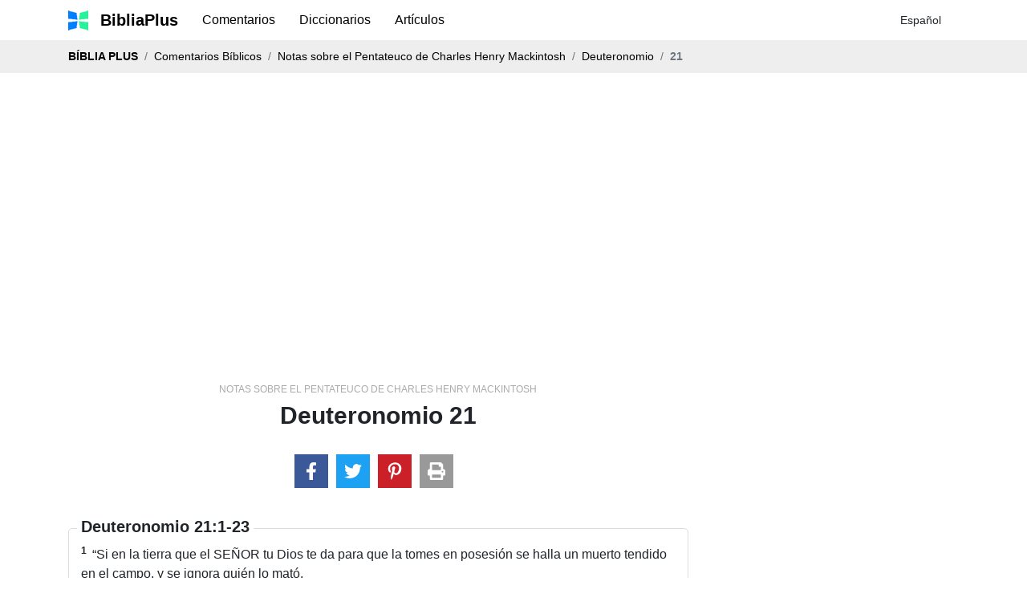

--- FILE ---
content_type: text/html; charset=utf-8
request_url: https://www.google.com/recaptcha/api2/aframe
body_size: 266
content:
<!DOCTYPE HTML><html><head><meta http-equiv="content-type" content="text/html; charset=UTF-8"></head><body><script nonce="5_wQf7OiFJ_racO3tQ0GjQ">/** Anti-fraud and anti-abuse applications only. See google.com/recaptcha */ try{var clients={'sodar':'https://pagead2.googlesyndication.com/pagead/sodar?'};window.addEventListener("message",function(a){try{if(a.source===window.parent){var b=JSON.parse(a.data);var c=clients[b['id']];if(c){var d=document.createElement('img');d.src=c+b['params']+'&rc='+(localStorage.getItem("rc::a")?sessionStorage.getItem("rc::b"):"");window.document.body.appendChild(d);sessionStorage.setItem("rc::e",parseInt(sessionStorage.getItem("rc::e")||0)+1);localStorage.setItem("rc::h",'1768719170831');}}}catch(b){}});window.parent.postMessage("_grecaptcha_ready", "*");}catch(b){}</script></body></html>

--- FILE ---
content_type: application/javascript; charset=utf-8
request_url: https://lib.wtg-ads.com/publisher/www.bibliaplus.org/sb_v.js
body_size: 21261
content:
!function(t){var e={};function n(o){if(e[o])return e[o].exports;var r=e[o]={i:o,l:!1,exports:{}};return t[o].call(r.exports,r,r.exports,n),r.l=!0,r.exports}n.m=t,n.c=e,n.d=function(t,e,o){n.o(t,e)||Object.defineProperty(t,e,{enumerable:!0,get:o})},n.r=function(t){"undefined"!=typeof Symbol&&Symbol.toStringTag&&Object.defineProperty(t,Symbol.toStringTag,{value:"Module"}),Object.defineProperty(t,"__esModule",{value:!0})},n.t=function(t,e){if(1&e&&(t=n(t)),8&e)return t;if(4&e&&"object"==typeof t&&t&&t.__esModule)return t;var o=Object.create(null);if(n.r(o),Object.defineProperty(o,"default",{enumerable:!0,value:t}),2&e&&"string"!=typeof t)for(var r in t)n.d(o,r,function(e){return t[e]}.bind(null,r));return o},n.n=function(t){var e=t&&t.__esModule?function(){return t.default}:function(){return t};return n.d(e,"a",e),e},n.o=function(t,e){return Object.prototype.hasOwnProperty.call(t,e)},n.p="/",n(n.s=45)}([function(t,e){var n;n=function(){return this}();try{n=n||new Function("return this")()}catch(t){"object"==typeof window&&(n=window)}t.exports=n},function(t,e){var n=t.exports="undefined"!=typeof window&&window.Math==Math?window:"undefined"!=typeof self&&self.Math==Math?self:Function("return this")();"number"==typeof __g&&(__g=n)},function(t,e){var n=t.exports={version:"2.6.11"};"number"==typeof __e&&(__e=n)},function(t,e,n){var o=n(30)("wks"),r=n(31),i=n(1).Symbol,a="function"==typeof i;(t.exports=function(t){return o[t]||(o[t]=a&&i[t]||(a?i:r)("Symbol."+t))}).store=o},function(t,e,n){var o=n(9);t.exports=function(t){if(!o(t))throw TypeError(t+" is not an object!");return t}},function(t,e,n){var o=n(1),r=n(2),i=n(11),a=n(6),s=n(13),c=function(t,e,n){var u,l,f,d=t&c.F,p=t&c.G,g=t&c.S,h=t&c.P,v=t&c.B,y=t&c.W,m=p?r:r[e]||(r[e]={}),w=m.prototype,b=p?o:g?o[e]:(o[e]||{}).prototype;for(u in p&&(n=e),n)(l=!d&&b&&void 0!==b[u])&&s(m,u)||(f=l?b[u]:n[u],m[u]=p&&"function"!=typeof b[u]?n[u]:v&&l?i(f,o):y&&b[u]==f?function(t){var e=function(e,n,o){if(this instanceof t){switch(arguments.length){case 0:return new t;case 1:return new t(e);case 2:return new t(e,n)}return new t(e,n,o)}return t.apply(this,arguments)};return e.prototype=t.prototype,e}(f):h&&"function"==typeof f?i(Function.call,f):f,h&&((m.virtual||(m.virtual={}))[u]=f,t&c.R&&w&&!w[u]&&a(w,u,f)))};c.F=1,c.G=2,c.S=4,c.P=8,c.B=16,c.W=32,c.U=64,c.R=128,t.exports=c},function(t,e,n){var o=n(8),r=n(27);t.exports=n(7)?function(t,e,n){return o.f(t,e,r(1,n))}:function(t,e,n){return t[e]=n,t}},function(t,e,n){t.exports=!n(18)((function(){return 7!=Object.defineProperty({},"a",{get:function(){return 7}}).a}))},function(t,e,n){var o=n(4),r=n(56),i=n(57),a=Object.defineProperty;e.f=n(7)?Object.defineProperty:function(t,e,n){if(o(t),e=i(e,!0),o(n),r)try{return a(t,e,n)}catch(t){}if("get"in n||"set"in n)throw TypeError("Accessors not supported!");return"value"in n&&(t[e]=n.value),t}},function(t,e){t.exports=function(t){return"object"==typeof t?null!==t:"function"==typeof t}},function(t,e){t.exports={}},function(t,e,n){var o=n(12);t.exports=function(t,e,n){if(o(t),void 0===e)return t;switch(n){case 1:return function(n){return t.call(e,n)};case 2:return function(n,o){return t.call(e,n,o)};case 3:return function(n,o,r){return t.call(e,n,o,r)}}return function(){return t.apply(e,arguments)}}},function(t,e){t.exports=function(t){if("function"!=typeof t)throw TypeError(t+" is not a function!");return t}},function(t,e){var n={}.hasOwnProperty;t.exports=function(t,e){return n.call(t,e)}},function(t,e){var n={}.toString;t.exports=function(t){return n.call(t).slice(8,-1)}},function(t,e){var n=Math.ceil,o=Math.floor;t.exports=function(t){return isNaN(t=+t)?0:(t>0?o:n)(t)}},function(t,e){t.exports=function(t){if(null==t)throw TypeError("Can't call method on  "+t);return t}},function(t,e){t.exports=!0},function(t,e){t.exports=function(t){try{return!!t()}catch(t){return!0}}},function(t,e,n){var o=n(9),r=n(1).document,i=o(r)&&o(r.createElement);t.exports=function(t){return i?r.createElement(t):{}}},function(t,e,n){var o=n(63),r=n(16);t.exports=function(t){return o(r(t))}},function(t,e,n){var o=n(30)("keys"),r=n(31);t.exports=function(t){return o[t]||(o[t]=r(t))}},function(t,e,n){var o=n(8).f,r=n(13),i=n(3)("toStringTag");t.exports=function(t,e,n){t&&!r(t=n?t:t.prototype,i)&&o(t,i,{configurable:!0,value:e})}},function(t,e,n){"use strict";var o=n(12);function r(t){var e,n;this.promise=new t((function(t,o){if(void 0!==e||void 0!==n)throw TypeError("Bad Promise constructor");e=t,n=o})),this.resolve=o(e),this.reject=o(n)}t.exports.f=function(t){return new r(t)}},function(t,e,n){"use strict";Object.defineProperty(e,"__esModule",{value:!0});var o,r=n(109),i=(o=r)&&o.__esModule?o:{default:o};e.default=i.default},function(t,e,n){"use strict";Object.defineProperty(e,"__esModule",{value:!0});var o,r=n(110),i=(o=r)&&o.__esModule?o:{default:o};e.default=i.default},function(t,e,n){"use strict";var o=n(17),r=n(5),i=n(58),a=n(6),s=n(10),c=n(59),u=n(22),l=n(66),f=n(3)("iterator"),d=!([].keys&&"next"in[].keys()),p=function(){return this};t.exports=function(t,e,n,g,h,v,y){c(n,e,g);var m,w,b,x=function(t){if(!d&&t in E)return E[t];switch(t){case"keys":case"values":return function(){return new n(this,t)}}return function(){return new n(this,t)}},k=e+" Iterator",_="values"==h,S=!1,E=t.prototype,O=E[f]||E["@@iterator"]||h&&E[h],M=O||x(h),P=h?_?x("entries"):M:void 0,T="Array"==e&&E.entries||O;if(T&&(b=l(T.call(new t)))!==Object.prototype&&b.next&&(u(b,k,!0),o||"function"==typeof b[f]||a(b,f,p)),_&&O&&"values"!==O.name&&(S=!0,M=function(){return O.call(this)}),o&&!y||!d&&!S&&E[f]||a(E,f,M),s[e]=M,s[k]=p,h)if(m={values:_?M:x("values"),keys:v?M:x("keys"),entries:P},y)for(w in m)w in E||i(E,w,m[w]);else r(r.P+r.F*(d||S),e,m);return m}},function(t,e){t.exports=function(t,e){return{enumerable:!(1&t),configurable:!(2&t),writable:!(4&t),value:e}}},function(t,e,n){var o=n(62),r=n(32);t.exports=Object.keys||function(t){return o(t,r)}},function(t,e,n){var o=n(15),r=Math.min;t.exports=function(t){return t>0?r(o(t),9007199254740991):0}},function(t,e,n){var o=n(2),r=n(1),i=r["__core-js_shared__"]||(r["__core-js_shared__"]={});(t.exports=function(t,e){return i[t]||(i[t]=void 0!==e?e:{})})("versions",[]).push({version:o.version,mode:n(17)?"pure":"global",copyright:"© 2019 Denis Pushkarev (zloirock.ru)"})},function(t,e){var n=0,o=Math.random();t.exports=function(t){return"Symbol(".concat(void 0===t?"":t,")_",(++n+o).toString(36))}},function(t,e){t.exports="constructor,hasOwnProperty,isPrototypeOf,propertyIsEnumerable,toLocaleString,toString,valueOf".split(",")},function(t,e,n){var o=n(1).document;t.exports=o&&o.documentElement},function(t,e,n){var o=n(16);t.exports=function(t){return Object(o(t))}},function(t,e,n){var o=n(14),r=n(3)("toStringTag"),i="Arguments"==o(function(){return arguments}());t.exports=function(t){var e,n,a;return void 0===t?"Undefined":null===t?"Null":"string"==typeof(n=function(t,e){try{return t[e]}catch(t){}}(e=Object(t),r))?n:i?o(e):"Object"==(a=o(e))&&"function"==typeof e.callee?"Arguments":a}},function(t,e,n){var o=n(4),r=n(12),i=n(3)("species");t.exports=function(t,e){var n,a=o(t).constructor;return void 0===a||null==(n=o(a)[i])?e:r(n)}},function(t,e,n){var o,r,i,a=n(11),s=n(77),c=n(33),u=n(19),l=n(1),f=l.process,d=l.setImmediate,p=l.clearImmediate,g=l.MessageChannel,h=l.Dispatch,v=0,y={},m=function(){var t=+this;if(y.hasOwnProperty(t)){var e=y[t];delete y[t],e()}},w=function(t){m.call(t.data)};d&&p||(d=function(t){for(var e=[],n=1;arguments.length>n;)e.push(arguments[n++]);return y[++v]=function(){s("function"==typeof t?t:Function(t),e)},o(v),v},p=function(t){delete y[t]},"process"==n(14)(f)?o=function(t){f.nextTick(a(m,t,1))}:h&&h.now?o=function(t){h.now(a(m,t,1))}:g?(i=(r=new g).port2,r.port1.onmessage=w,o=a(i.postMessage,i,1)):l.addEventListener&&"function"==typeof postMessage&&!l.importScripts?(o=function(t){l.postMessage(t+"","*")},l.addEventListener("message",w,!1)):o="onreadystatechange"in u("script")?function(t){c.appendChild(u("script")).onreadystatechange=function(){c.removeChild(this),m.call(t)}}:function(t){setTimeout(a(m,t,1),0)}),t.exports={set:d,clear:p}},function(t,e){t.exports=function(t){try{return{e:!1,v:t()}}catch(t){return{e:!0,v:t}}}},function(t,e,n){var o=n(4),r=n(9),i=n(23);t.exports=function(t,e){if(o(t),r(e)&&e.constructor===t)return e;var n=i.f(t);return(0,n.resolve)(e),n.promise}},function(t,e,n){"use strict";e.__esModule=!0,e.default=function(t,e){if(!(t instanceof e))throw new TypeError("Cannot call a class as a function")}},function(t,e,n){"use strict";e.__esModule=!0;var o,r=n(88),i=(o=r)&&o.__esModule?o:{default:o};e.default=function(){function t(t,e){for(var n=0;n<e.length;n++){var o=e[n];o.enumerable=o.enumerable||!1,o.configurable=!0,"value"in o&&(o.writable=!0),(0,i.default)(t,o.key,o)}}return function(e,n,o){return n&&t(e.prototype,n),o&&t(e,o),e}}()},function(t,e,n){"use strict";Object.defineProperty(e,"__esModule",{value:!0});var o,r=n(105),i=(o=r)&&o.__esModule?o:{default:o};e.default=i.default},function(t,e,n){"use strict";Object.defineProperty(e,"__esModule",{value:!0});var o,r=n(108),i=(o=r)&&o.__esModule?o:{default:o};e.default=i.default},function(t,e,n){"use strict";Object.defineProperty(e,"__esModule",{value:!0});var o,r=n(113),i=(o=r)&&o.__esModule?o:{default:o};e.default=i.default},function(t,e,n){t.exports=n(46)},function(t,e,n){"use strict";(function(t){var e=y(n(47)),o=y(n(50)),r=y(n(85)),i=y(n(91)),a=y(n(93)),s=y(n(95)),c=y(n(96)),u=y(n(97)),l=y(n(103)),f=y(n(43)),d=y(n(44)),p=(y(n(42)),y(n(114))),g=y(n(116)),h=y(n(118)),v=y(n(120));function y(t){return t&&t.__esModule?t:{default:t}}n(122),(0,o.default)(e.default.mark((function n(){var o,y,m,w,b,x,k,_,S,E,O,M;return e.default.wrap((function(e){for(;;)switch(e.prev=e.next){case 0:if((new r.default).isBrowserEnabled()){e.next=3;break}return e.abrupt("return");case 3:if(o=(0,d.default)("AdsCore","w2g_"),s.default){e.next=6;break}throw"error config";case 6:if(t.ads={},t.ads.config=s.default,t.ads.currentDevice=(0,l.default)(),y=t.ads.currentDevice,m=(0,i.default)(),w=m.iframeStatus,b=m.document,x=m.window,t.ads.iframeStatus=w,t.ads.document=b,t.ads.window=x,w&&(0,a.default)(),!(0,f.default)()){e.next=18;break}return o("wtgAd is disabled","","info"),e.abrupt("return");case 18:if(!ads.document.getElementById("wtgSticky")){e.next=24;break}return o("wtgSticky already exists"),k=new Event("ads4gRefreshSPA"),ads.window.dispatchEvent(k),e.abrupt("return");case 24:for(_ in c.default)S=c.default[_],E=S.tag,O=S.attributes,M=S.parent,E&&O&&M&&(t.ads.config&&t.ads.config[y].adInnerId&&O.class&&"wtgStickyInner"===O.class&&(O.id=t.ads.config[y].adInnerId),new u.default(E,O,M).append());(0,g.default)("closeButton","wtgSticky","wtgDisableStickyAd"),(0,p.default)("closeButton"),(0,h.default)("wtgStickyWrapper"),(0,v.default)();case 29:case"end":return e.stop()}}),n,void 0)})))(s.default)}).call(this,n(0))},function(t,e,n){t.exports=n(48)},function(t,e,n){var o=function(){return this}()||Function("return this")(),r=o.regeneratorRuntime&&Object.getOwnPropertyNames(o).indexOf("regeneratorRuntime")>=0,i=r&&o.regeneratorRuntime;if(o.regeneratorRuntime=void 0,t.exports=n(49),r)o.regeneratorRuntime=i;else try{delete o.regeneratorRuntime}catch(t){o.regeneratorRuntime=void 0}},function(t,e){!function(e){"use strict";var n=Object.prototype,o=n.hasOwnProperty,r="function"==typeof Symbol?Symbol:{},i=r.iterator||"@@iterator",a=r.asyncIterator||"@@asyncIterator",s=r.toStringTag||"@@toStringTag",c="object"==typeof t,u=e.regeneratorRuntime;if(u)c&&(t.exports=u);else{(u=e.regeneratorRuntime=c?t.exports:{}).wrap=h;var l={},f={};f[i]=function(){return this};var d=Object.getPrototypeOf,p=d&&d(d(O([])));p&&p!==n&&o.call(p,i)&&(f=p);var g=w.prototype=y.prototype=Object.create(f);m.prototype=g.constructor=w,w.constructor=m,w[s]=m.displayName="GeneratorFunction",u.isGeneratorFunction=function(t){var e="function"==typeof t&&t.constructor;return!!e&&(e===m||"GeneratorFunction"===(e.displayName||e.name))},u.mark=function(t){return Object.setPrototypeOf?Object.setPrototypeOf(t,w):(t.__proto__=w,s in t||(t[s]="GeneratorFunction")),t.prototype=Object.create(g),t},u.awrap=function(t){return{__await:t}},b(x.prototype),x.prototype[a]=function(){return this},u.AsyncIterator=x,u.async=function(t,e,n,o){var r=new x(h(t,e,n,o));return u.isGeneratorFunction(e)?r:r.next().then((function(t){return t.done?t.value:r.next()}))},b(g),g[s]="Generator",g[i]=function(){return this},g.toString=function(){return"[object Generator]"},u.keys=function(t){var e=[];for(var n in t)e.push(n);return e.reverse(),function n(){for(;e.length;){var o=e.pop();if(o in t)return n.value=o,n.done=!1,n}return n.done=!0,n}},u.values=O,E.prototype={constructor:E,reset:function(t){if(this.prev=0,this.next=0,this.sent=this._sent=void 0,this.done=!1,this.delegate=null,this.method="next",this.arg=void 0,this.tryEntries.forEach(S),!t)for(var e in this)"t"===e.charAt(0)&&o.call(this,e)&&!isNaN(+e.slice(1))&&(this[e]=void 0)},stop:function(){this.done=!0;var t=this.tryEntries[0].completion;if("throw"===t.type)throw t.arg;return this.rval},dispatchException:function(t){if(this.done)throw t;var e=this;function n(n,o){return a.type="throw",a.arg=t,e.next=n,o&&(e.method="next",e.arg=void 0),!!o}for(var r=this.tryEntries.length-1;r>=0;--r){var i=this.tryEntries[r],a=i.completion;if("root"===i.tryLoc)return n("end");if(i.tryLoc<=this.prev){var s=o.call(i,"catchLoc"),c=o.call(i,"finallyLoc");if(s&&c){if(this.prev<i.catchLoc)return n(i.catchLoc,!0);if(this.prev<i.finallyLoc)return n(i.finallyLoc)}else if(s){if(this.prev<i.catchLoc)return n(i.catchLoc,!0)}else{if(!c)throw new Error("try statement without catch or finally");if(this.prev<i.finallyLoc)return n(i.finallyLoc)}}}},abrupt:function(t,e){for(var n=this.tryEntries.length-1;n>=0;--n){var r=this.tryEntries[n];if(r.tryLoc<=this.prev&&o.call(r,"finallyLoc")&&this.prev<r.finallyLoc){var i=r;break}}i&&("break"===t||"continue"===t)&&i.tryLoc<=e&&e<=i.finallyLoc&&(i=null);var a=i?i.completion:{};return a.type=t,a.arg=e,i?(this.method="next",this.next=i.finallyLoc,l):this.complete(a)},complete:function(t,e){if("throw"===t.type)throw t.arg;return"break"===t.type||"continue"===t.type?this.next=t.arg:"return"===t.type?(this.rval=this.arg=t.arg,this.method="return",this.next="end"):"normal"===t.type&&e&&(this.next=e),l},finish:function(t){for(var e=this.tryEntries.length-1;e>=0;--e){var n=this.tryEntries[e];if(n.finallyLoc===t)return this.complete(n.completion,n.afterLoc),S(n),l}},catch:function(t){for(var e=this.tryEntries.length-1;e>=0;--e){var n=this.tryEntries[e];if(n.tryLoc===t){var o=n.completion;if("throw"===o.type){var r=o.arg;S(n)}return r}}throw new Error("illegal catch attempt")},delegateYield:function(t,e,n){return this.delegate={iterator:O(t),resultName:e,nextLoc:n},"next"===this.method&&(this.arg=void 0),l}}}function h(t,e,n,o){var r=e&&e.prototype instanceof y?e:y,i=Object.create(r.prototype),a=new E(o||[]);return i._invoke=function(t,e,n){var o="suspendedStart";return function(r,i){if("executing"===o)throw new Error("Generator is already running");if("completed"===o){if("throw"===r)throw i;return M()}for(n.method=r,n.arg=i;;){var a=n.delegate;if(a){var s=k(a,n);if(s){if(s===l)continue;return s}}if("next"===n.method)n.sent=n._sent=n.arg;else if("throw"===n.method){if("suspendedStart"===o)throw o="completed",n.arg;n.dispatchException(n.arg)}else"return"===n.method&&n.abrupt("return",n.arg);o="executing";var c=v(t,e,n);if("normal"===c.type){if(o=n.done?"completed":"suspendedYield",c.arg===l)continue;return{value:c.arg,done:n.done}}"throw"===c.type&&(o="completed",n.method="throw",n.arg=c.arg)}}}(t,n,a),i}function v(t,e,n){try{return{type:"normal",arg:t.call(e,n)}}catch(t){return{type:"throw",arg:t}}}function y(){}function m(){}function w(){}function b(t){["next","throw","return"].forEach((function(e){t[e]=function(t){return this._invoke(e,t)}}))}function x(t){var e;this._invoke=function(n,r){function i(){return new Promise((function(e,i){!function e(n,r,i,a){var s=v(t[n],t,r);if("throw"!==s.type){var c=s.arg,u=c.value;return u&&"object"==typeof u&&o.call(u,"__await")?Promise.resolve(u.__await).then((function(t){e("next",t,i,a)}),(function(t){e("throw",t,i,a)})):Promise.resolve(u).then((function(t){c.value=t,i(c)}),a)}a(s.arg)}(n,r,e,i)}))}return e=e?e.then(i,i):i()}}function k(t,e){var n=t.iterator[e.method];if(void 0===n){if(e.delegate=null,"throw"===e.method){if(t.iterator.return&&(e.method="return",e.arg=void 0,k(t,e),"throw"===e.method))return l;e.method="throw",e.arg=new TypeError("The iterator does not provide a 'throw' method")}return l}var o=v(n,t.iterator,e.arg);if("throw"===o.type)return e.method="throw",e.arg=o.arg,e.delegate=null,l;var r=o.arg;return r?r.done?(e[t.resultName]=r.value,e.next=t.nextLoc,"return"!==e.method&&(e.method="next",e.arg=void 0),e.delegate=null,l):r:(e.method="throw",e.arg=new TypeError("iterator result is not an object"),e.delegate=null,l)}function _(t){var e={tryLoc:t[0]};1 in t&&(e.catchLoc=t[1]),2 in t&&(e.finallyLoc=t[2],e.afterLoc=t[3]),this.tryEntries.push(e)}function S(t){var e=t.completion||{};e.type="normal",delete e.arg,t.completion=e}function E(t){this.tryEntries=[{tryLoc:"root"}],t.forEach(_,this),this.reset(!0)}function O(t){if(t){var e=t[i];if(e)return e.call(t);if("function"==typeof t.next)return t;if(!isNaN(t.length)){var n=-1,r=function e(){for(;++n<t.length;)if(o.call(t,n))return e.value=t[n],e.done=!1,e;return e.value=void 0,e.done=!0,e};return r.next=r}}return{next:M}}function M(){return{value:void 0,done:!0}}}(function(){return this}()||Function("return this")())},function(t,e,n){"use strict";e.__esModule=!0;var o,r=n(51),i=(o=r)&&o.__esModule?o:{default:o};e.default=function(t){return function(){var e=t.apply(this,arguments);return new i.default((function(t,n){return function o(r,a){try{var s=e[r](a),c=s.value}catch(t){return void n(t)}if(!s.done)return i.default.resolve(c).then((function(t){o("next",t)}),(function(t){o("throw",t)}));t(c)}("next")}))}}},function(t,e,n){t.exports={default:n(52),__esModule:!0}},function(t,e,n){n(53),n(54),n(67),n(71),n(83),n(84),t.exports=n(2).Promise},function(t,e){},function(t,e,n){"use strict";var o=n(55)(!0);n(26)(String,"String",(function(t){this._t=String(t),this._i=0}),(function(){var t,e=this._t,n=this._i;return n>=e.length?{value:void 0,done:!0}:(t=o(e,n),this._i+=t.length,{value:t,done:!1})}))},function(t,e,n){var o=n(15),r=n(16);t.exports=function(t){return function(e,n){var i,a,s=String(r(e)),c=o(n),u=s.length;return c<0||c>=u?t?"":void 0:(i=s.charCodeAt(c))<55296||i>56319||c+1===u||(a=s.charCodeAt(c+1))<56320||a>57343?t?s.charAt(c):i:t?s.slice(c,c+2):a-56320+(i-55296<<10)+65536}}},function(t,e,n){t.exports=!n(7)&&!n(18)((function(){return 7!=Object.defineProperty(n(19)("div"),"a",{get:function(){return 7}}).a}))},function(t,e,n){var o=n(9);t.exports=function(t,e){if(!o(t))return t;var n,r;if(e&&"function"==typeof(n=t.toString)&&!o(r=n.call(t)))return r;if("function"==typeof(n=t.valueOf)&&!o(r=n.call(t)))return r;if(!e&&"function"==typeof(n=t.toString)&&!o(r=n.call(t)))return r;throw TypeError("Can't convert object to primitive value")}},function(t,e,n){t.exports=n(6)},function(t,e,n){"use strict";var o=n(60),r=n(27),i=n(22),a={};n(6)(a,n(3)("iterator"),(function(){return this})),t.exports=function(t,e,n){t.prototype=o(a,{next:r(1,n)}),i(t,e+" Iterator")}},function(t,e,n){var o=n(4),r=n(61),i=n(32),a=n(21)("IE_PROTO"),s=function(){},c=function(){var t,e=n(19)("iframe"),o=i.length;for(e.style.display="none",n(33).appendChild(e),e.src="javascript:",(t=e.contentWindow.document).open(),t.write("<script>document.F=Object<\/script>"),t.close(),c=t.F;o--;)delete c.prototype[i[o]];return c()};t.exports=Object.create||function(t,e){var n;return null!==t?(s.prototype=o(t),n=new s,s.prototype=null,n[a]=t):n=c(),void 0===e?n:r(n,e)}},function(t,e,n){var o=n(8),r=n(4),i=n(28);t.exports=n(7)?Object.defineProperties:function(t,e){r(t);for(var n,a=i(e),s=a.length,c=0;s>c;)o.f(t,n=a[c++],e[n]);return t}},function(t,e,n){var o=n(13),r=n(20),i=n(64)(!1),a=n(21)("IE_PROTO");t.exports=function(t,e){var n,s=r(t),c=0,u=[];for(n in s)n!=a&&o(s,n)&&u.push(n);for(;e.length>c;)o(s,n=e[c++])&&(~i(u,n)||u.push(n));return u}},function(t,e,n){var o=n(14);t.exports=Object("z").propertyIsEnumerable(0)?Object:function(t){return"String"==o(t)?t.split(""):Object(t)}},function(t,e,n){var o=n(20),r=n(29),i=n(65);t.exports=function(t){return function(e,n,a){var s,c=o(e),u=r(c.length),l=i(a,u);if(t&&n!=n){for(;u>l;)if((s=c[l++])!=s)return!0}else for(;u>l;l++)if((t||l in c)&&c[l]===n)return t||l||0;return!t&&-1}}},function(t,e,n){var o=n(15),r=Math.max,i=Math.min;t.exports=function(t,e){return(t=o(t))<0?r(t+e,0):i(t,e)}},function(t,e,n){var o=n(13),r=n(34),i=n(21)("IE_PROTO"),a=Object.prototype;t.exports=Object.getPrototypeOf||function(t){return t=r(t),o(t,i)?t[i]:"function"==typeof t.constructor&&t instanceof t.constructor?t.constructor.prototype:t instanceof Object?a:null}},function(t,e,n){n(68);for(var o=n(1),r=n(6),i=n(10),a=n(3)("toStringTag"),s="CSSRuleList,CSSStyleDeclaration,CSSValueList,ClientRectList,DOMRectList,DOMStringList,DOMTokenList,DataTransferItemList,FileList,HTMLAllCollection,HTMLCollection,HTMLFormElement,HTMLSelectElement,MediaList,MimeTypeArray,NamedNodeMap,NodeList,PaintRequestList,Plugin,PluginArray,SVGLengthList,SVGNumberList,SVGPathSegList,SVGPointList,SVGStringList,SVGTransformList,SourceBufferList,StyleSheetList,TextTrackCueList,TextTrackList,TouchList".split(","),c=0;c<s.length;c++){var u=s[c],l=o[u],f=l&&l.prototype;f&&!f[a]&&r(f,a,u),i[u]=i.Array}},function(t,e,n){"use strict";var o=n(69),r=n(70),i=n(10),a=n(20);t.exports=n(26)(Array,"Array",(function(t,e){this._t=a(t),this._i=0,this._k=e}),(function(){var t=this._t,e=this._k,n=this._i++;return!t||n>=t.length?(this._t=void 0,r(1)):r(0,"keys"==e?n:"values"==e?t[n]:[n,t[n]])}),"values"),i.Arguments=i.Array,o("keys"),o("values"),o("entries")},function(t,e){t.exports=function(){}},function(t,e){t.exports=function(t,e){return{value:e,done:!!t}}},function(t,e,n){"use strict";var o,r,i,a,s=n(17),c=n(1),u=n(11),l=n(35),f=n(5),d=n(9),p=n(12),g=n(72),h=n(73),v=n(36),y=n(37).set,m=n(78)(),w=n(23),b=n(38),x=n(79),k=n(39),_=c.TypeError,S=c.process,E=S&&S.versions,O=E&&E.v8||"",M=c.Promise,P="process"==l(S),T=function(){},A=r=w.f,I=!!function(){try{var t=M.resolve(1),e=(t.constructor={})[n(3)("species")]=function(t){t(T,T)};return(P||"function"==typeof PromiseRejectionEvent)&&t.then(T)instanceof e&&0!==O.indexOf("6.6")&&-1===x.indexOf("Chrome/66")}catch(t){}}(),j=function(t){var e;return!(!d(t)||"function"!=typeof(e=t.then))&&e},L=function(t,e){if(!t._n){t._n=!0;var n=t._c;m((function(){for(var o=t._v,r=1==t._s,i=0,a=function(e){var n,i,a,s=r?e.ok:e.fail,c=e.resolve,u=e.reject,l=e.domain;try{s?(r||(2==t._h&&R(t),t._h=1),!0===s?n=o:(l&&l.enter(),n=s(o),l&&(l.exit(),a=!0)),n===e.promise?u(_("Promise-chain cycle")):(i=j(n))?i.call(n,c,u):c(n)):u(o)}catch(t){l&&!a&&l.exit(),u(t)}};n.length>i;)a(n[i++]);t._c=[],t._n=!1,e&&!t._h&&C(t)}))}},C=function(t){y.call(c,(function(){var e,n,o,r=t._v,i=B(t);if(i&&(e=b((function(){P?S.emit("unhandledRejection",r,t):(n=c.onunhandledrejection)?n({promise:t,reason:r}):(o=c.console)&&o.error&&o.error("Unhandled promise rejection",r)})),t._h=P||B(t)?2:1),t._a=void 0,i&&e.e)throw e.v}))},B=function(t){return 1!==t._h&&0===(t._a||t._c).length},R=function(t){y.call(c,(function(){var e;P?S.emit("rejectionHandled",t):(e=c.onrejectionhandled)&&e({promise:t,reason:t._v})}))},D=function(t){var e=this;e._d||(e._d=!0,(e=e._w||e)._v=t,e._s=2,e._a||(e._a=e._c.slice()),L(e,!0))},W=function(t){var e,n=this;if(!n._d){n._d=!0,n=n._w||n;try{if(n===t)throw _("Promise can't be resolved itself");(e=j(t))?m((function(){var o={_w:n,_d:!1};try{e.call(t,u(W,o,1),u(D,o,1))}catch(t){D.call(o,t)}})):(n._v=t,n._s=1,L(n,!1))}catch(t){D.call({_w:n,_d:!1},t)}}};I||(M=function(t){g(this,M,"Promise","_h"),p(t),o.call(this);try{t(u(W,this,1),u(D,this,1))}catch(t){D.call(this,t)}},(o=function(t){this._c=[],this._a=void 0,this._s=0,this._d=!1,this._v=void 0,this._h=0,this._n=!1}).prototype=n(80)(M.prototype,{then:function(t,e){var n=A(v(this,M));return n.ok="function"!=typeof t||t,n.fail="function"==typeof e&&e,n.domain=P?S.domain:void 0,this._c.push(n),this._a&&this._a.push(n),this._s&&L(this,!1),n.promise},catch:function(t){return this.then(void 0,t)}}),i=function(){var t=new o;this.promise=t,this.resolve=u(W,t,1),this.reject=u(D,t,1)},w.f=A=function(t){return t===M||t===a?new i(t):r(t)}),f(f.G+f.W+f.F*!I,{Promise:M}),n(22)(M,"Promise"),n(81)("Promise"),a=n(2).Promise,f(f.S+f.F*!I,"Promise",{reject:function(t){var e=A(this);return(0,e.reject)(t),e.promise}}),f(f.S+f.F*(s||!I),"Promise",{resolve:function(t){return k(s&&this===a?M:this,t)}}),f(f.S+f.F*!(I&&n(82)((function(t){M.all(t).catch(T)}))),"Promise",{all:function(t){var e=this,n=A(e),o=n.resolve,r=n.reject,i=b((function(){var n=[],i=0,a=1;h(t,!1,(function(t){var s=i++,c=!1;n.push(void 0),a++,e.resolve(t).then((function(t){c||(c=!0,n[s]=t,--a||o(n))}),r)})),--a||o(n)}));return i.e&&r(i.v),n.promise},race:function(t){var e=this,n=A(e),o=n.reject,r=b((function(){h(t,!1,(function(t){e.resolve(t).then(n.resolve,o)}))}));return r.e&&o(r.v),n.promise}})},function(t,e){t.exports=function(t,e,n,o){if(!(t instanceof e)||void 0!==o&&o in t)throw TypeError(n+": incorrect invocation!");return t}},function(t,e,n){var o=n(11),r=n(74),i=n(75),a=n(4),s=n(29),c=n(76),u={},l={};(e=t.exports=function(t,e,n,f,d){var p,g,h,v,y=d?function(){return t}:c(t),m=o(n,f,e?2:1),w=0;if("function"!=typeof y)throw TypeError(t+" is not iterable!");if(i(y)){for(p=s(t.length);p>w;w++)if((v=e?m(a(g=t[w])[0],g[1]):m(t[w]))===u||v===l)return v}else for(h=y.call(t);!(g=h.next()).done;)if((v=r(h,m,g.value,e))===u||v===l)return v}).BREAK=u,e.RETURN=l},function(t,e,n){var o=n(4);t.exports=function(t,e,n,r){try{return r?e(o(n)[0],n[1]):e(n)}catch(e){var i=t.return;throw void 0!==i&&o(i.call(t)),e}}},function(t,e,n){var o=n(10),r=n(3)("iterator"),i=Array.prototype;t.exports=function(t){return void 0!==t&&(o.Array===t||i[r]===t)}},function(t,e,n){var o=n(35),r=n(3)("iterator"),i=n(10);t.exports=n(2).getIteratorMethod=function(t){if(null!=t)return t[r]||t["@@iterator"]||i[o(t)]}},function(t,e){t.exports=function(t,e,n){var o=void 0===n;switch(e.length){case 0:return o?t():t.call(n);case 1:return o?t(e[0]):t.call(n,e[0]);case 2:return o?t(e[0],e[1]):t.call(n,e[0],e[1]);case 3:return o?t(e[0],e[1],e[2]):t.call(n,e[0],e[1],e[2]);case 4:return o?t(e[0],e[1],e[2],e[3]):t.call(n,e[0],e[1],e[2],e[3])}return t.apply(n,e)}},function(t,e,n){var o=n(1),r=n(37).set,i=o.MutationObserver||o.WebKitMutationObserver,a=o.process,s=o.Promise,c="process"==n(14)(a);t.exports=function(){var t,e,n,u=function(){var o,r;for(c&&(o=a.domain)&&o.exit();t;){r=t.fn,t=t.next;try{r()}catch(o){throw t?n():e=void 0,o}}e=void 0,o&&o.enter()};if(c)n=function(){a.nextTick(u)};else if(!i||o.navigator&&o.navigator.standalone)if(s&&s.resolve){var l=s.resolve(void 0);n=function(){l.then(u)}}else n=function(){r.call(o,u)};else{var f=!0,d=document.createTextNode("");new i(u).observe(d,{characterData:!0}),n=function(){d.data=f=!f}}return function(o){var r={fn:o,next:void 0};e&&(e.next=r),t||(t=r,n()),e=r}}},function(t,e,n){var o=n(1).navigator;t.exports=o&&o.userAgent||""},function(t,e,n){var o=n(6);t.exports=function(t,e,n){for(var r in e)n&&t[r]?t[r]=e[r]:o(t,r,e[r]);return t}},function(t,e,n){"use strict";var o=n(1),r=n(2),i=n(8),a=n(7),s=n(3)("species");t.exports=function(t){var e="function"==typeof r[t]?r[t]:o[t];a&&e&&!e[s]&&i.f(e,s,{configurable:!0,get:function(){return this}})}},function(t,e,n){var o=n(3)("iterator"),r=!1;try{var i=[7][o]();i.return=function(){r=!0},Array.from(i,(function(){throw 2}))}catch(t){}t.exports=function(t,e){if(!e&&!r)return!1;var n=!1;try{var i=[7],a=i[o]();a.next=function(){return{done:n=!0}},i[o]=function(){return a},t(i)}catch(t){}return n}},function(t,e,n){"use strict";var o=n(5),r=n(2),i=n(1),a=n(36),s=n(39);o(o.P+o.R,"Promise",{finally:function(t){var e=a(this,r.Promise||i.Promise),n="function"==typeof t;return this.then(n?function(n){return s(e,t()).then((function(){return n}))}:t,n?function(n){return s(e,t()).then((function(){throw n}))}:t)}})},function(t,e,n){"use strict";var o=n(5),r=n(23),i=n(38);o(o.S,"Promise",{try:function(t){var e=r.f(this),n=i(t);return(n.e?e.reject:e.resolve)(n.v),e.promise}})},function(t,e,n){"use strict";Object.defineProperty(e,"__esModule",{value:!0});var o,r=n(86),i=(o=r)&&o.__esModule?o:{default:o};e.default=i.default},function(t,e,n){"use strict";(function(t){Object.defineProperty(e,"__esModule",{value:!0});var o=i(n(40)),r=i(n(41));function i(t){return t&&t.__esModule?t:{default:t}}var a=function(){function e(){(0,o.default)(this,e),this.self=this,this.details={browser:!1,node:!1,jsdom:!1},this.run()}return(0,r.default)(e,[{key:"run",value:function(){var t=this.checkEnv(),e=t.browser,n=t.node,o=t.jsdom;return this.details={browser:e,node:n,jsdom:o}}},{key:"checkEnv",value:function(){return{browser:this.isBrowser(),node:this.isNode(),jsdom:this.isJsDOM()}}},{key:"isBrowser",value:function(){return"undefined"!=typeof window&&void 0!==window.document}},{key:"isNode",value:function(){return void 0!==t&&null!=t.versions&&null!=t.versions.node}},{key:"isJsDOM",value:function(){return"undefined"!=typeof window&&"nodejs"===window.name||"undefined"!=typeof navigator&&(navigator.userAgent.includes("Node.js")||navigator.userAgent.includes("jsdom"))}},{key:"isBrowserEnabled",value:function(){var t=this.details,e=t.browser,n=t.node,o=t.jsdom;return e&&!n&&!o}},{key:"showDecisions",value:function(){return console.dir(this.details)}}]),e}();e.default=a}).call(this,n(87))},function(t,e){var n,o,r=t.exports={};function i(){throw new Error("setTimeout has not been defined")}function a(){throw new Error("clearTimeout has not been defined")}function s(t){if(n===setTimeout)return setTimeout(t,0);if((n===i||!n)&&setTimeout)return n=setTimeout,setTimeout(t,0);try{return n(t,0)}catch(e){try{return n.call(null,t,0)}catch(e){return n.call(this,t,0)}}}!function(){try{n="function"==typeof setTimeout?setTimeout:i}catch(t){n=i}try{o="function"==typeof clearTimeout?clearTimeout:a}catch(t){o=a}}();var c,u=[],l=!1,f=-1;function d(){l&&c&&(l=!1,c.length?u=c.concat(u):f=-1,u.length&&p())}function p(){if(!l){var t=s(d);l=!0;for(var e=u.length;e;){for(c=u,u=[];++f<e;)c&&c[f].run();f=-1,e=u.length}c=null,l=!1,function(t){if(o===clearTimeout)return clearTimeout(t);if((o===a||!o)&&clearTimeout)return o=clearTimeout,clearTimeout(t);try{o(t)}catch(e){try{return o.call(null,t)}catch(e){return o.call(this,t)}}}(t)}}function g(t,e){this.fun=t,this.array=e}function h(){}r.nextTick=function(t){var e=new Array(arguments.length-1);if(arguments.length>1)for(var n=1;n<arguments.length;n++)e[n-1]=arguments[n];u.push(new g(t,e)),1!==u.length||l||s(p)},g.prototype.run=function(){this.fun.apply(null,this.array)},r.title="browser",r.browser=!0,r.env={},r.argv=[],r.version="",r.versions={},r.on=h,r.addListener=h,r.once=h,r.off=h,r.removeListener=h,r.removeAllListeners=h,r.emit=h,r.prependListener=h,r.prependOnceListener=h,r.listeners=function(t){return[]},r.binding=function(t){throw new Error("process.binding is not supported")},r.cwd=function(){return"/"},r.chdir=function(t){throw new Error("process.chdir is not supported")},r.umask=function(){return 0}},function(t,e,n){t.exports={default:n(89),__esModule:!0}},function(t,e,n){n(90);var o=n(2).Object;t.exports=function(t,e,n){return o.defineProperty(t,e,n)}},function(t,e,n){var o=n(5);o(o.S+o.F*!n(7),"Object",{defineProperty:n(8).f})},function(t,e,n){"use strict";Object.defineProperty(e,"__esModule",{value:!0});var o,r=n(92),i=(o=r)&&o.__esModule?o:{default:o};e.default=i.default},function(t,e,n){"use strict";(function(t){Object.defineProperty(e,"__esModule",{value:!0}),e.default=function(){if(!t.ads||!t.ads.config)throw"global.ads does not exist";return t.ads.config.leaveIframe&&window.self!==window.top?{iframeStatus:!0,document:top.document,window:window.top}:{iframeStatus:!1,document:document,window:window}}}).call(this,n(0))},function(t,e,n){"use strict";Object.defineProperty(e,"__esModule",{value:!0});var o,r=n(94),i=(o=r)&&o.__esModule?o:{default:o};e.default=i.default},function(t,e,n){"use strict";(function(t){Object.defineProperty(e,"__esModule",{value:!0}),e.default=function(){var e=document.getElementsByTagName("style");if(!e)throw"style tag does not exist in DOM";if(!t.ads)throw"global.ads does not exist";var n=t.ads,o=n.document.createElement("style");o.innerHTML=e[0].innerHTML,o.type="text/css",n.document.head.append(o)}}).call(this,n(0))},function(t,e,n){"use strict";t.exports={leaveIframe:!0,devices:["phone","tablet","desktop"],phone:{collapse:"bottom",closeButton:"close-x-bottom",closePosition:"right",closeBackground:"rgb(255, 255, 255)",alignmentAd:"center",background:"rgb(255, 255, 255)",adText:{text:"PUBLICIDAD",color:!1},adSingle:{refresh:!1,refreshTime:0},adInnerId:"wtgStickyScrollMobileDivInner",adUnitName:"/26225854,22877740431/Bibliaplus/bibliaplus.org/sb_ad",adSinglePublisher:"www.bibliaplus.org",domains:["bibliaplus.org","www.bibliaplus.org","m.bibliaplus.org"],zIndexWrapper:99999999,adSingleType:"standardwtg",startingPosition:"bottom"},tablet:{collapse:"bottom",closeButton:"close-x-bottom",closePosition:"right",closeBackground:"rgb(255, 255, 255)",alignmentAd:"center",background:"rgb(255, 255, 255)",adText:{text:"PUBLICIDAD",color:!1},adSingle:{refresh:!1,refreshTime:0},adInnerId:"wtgStickyScrollMobileDivInner",adUnitName:"/26225854,22877740431/Bibliaplus/bibliaplus.org/sb_ad",adSinglePublisher:"www.bibliaplus.org",domains:["bibliaplus.org","www.bibliaplus.org"],zIndexWrapper:99999999,adSingleType:"standardwtg",startingPosition:"bottom"},desktop:{collapse:"bottom",closeButton:"close-x-bottom",closePosition:"right",closeBackground:"rgb(255, 255, 255)",alignmentAd:"center",background:"rgb(255, 255, 255)",adText:{text:"PUBLICIDAD",color:!1},adSingle:{refresh:!1,refreshTime:0},adInnerId:"wtgStickyScrollMobileDivInner",adUnitName:"/26225854,22877740431/Bibliaplus/bibliaplus.org/sb_ad",adSinglePublisher:"www.bibliaplus.org",domains:["bibliaplus.org","www.bibliaplus.org"],zIndexWrapper:99999999,adSingleType:"standardwtg",startingPosition:"bottom"}}},function(t,e,n){"use strict";t.exports=[{tag:"div",attributes:{id:"wtgSticky",class:"slideFromBottom animated"},parent:"body"},{tag:"div",attributes:{id:"wtgStickyWrapper"},parent:"#wtgSticky"},{tag:"div",attributes:{class:"wtgStickyInner"},parent:"#wtgStickyWrapper"},{tag:"div",attributes:{id:"wtgAdText"},parent:".wtgStickyInner"},{tag:"div",attributes:{id:"closeButton"},parent:".wtgStickyInner"}]},function(t,e,n){"use strict";Object.defineProperty(e,"__esModule",{value:!0});var o,r=n(98),i=(o=r)&&o.__esModule?o:{default:o};e.default=i.default},function(t,e,n){"use strict";(function(t){Object.defineProperty(e,"__esModule",{value:!0});var o=a(n(99)),r=a(n(40)),i=a(n(41));function a(t){return t&&t.__esModule?t:{default:t}}var s=function(){function e(t,n,o){if((0,r.default)(this,e),!t||!n||!o)throw"tag, attributes or parent is empty!";this.tag=t,this.attributes=n,this.parent=o}return(0,i.default)(e,[{key:"create",value:function(){if(!t.ads)throw"global.ads does not exist";var e=t.ads.document.createElement(this.tag),n=(0,o.default)(this.attributes);for(var r in n)"string"==typeof n[r]&&e.setAttribute(n[r],this.attributes[n[r]]);return e}},{key:"append",value:function(){var e=this.create();if("body"===this.parent)t.ads.document.body.append(e);else{var n=t.ads.document.querySelector(this.parent);if(!n)throw"parentElement "+this.parent+" does not exist in DOM!";n&&n.append(e)}}}]),e}();e.default=s}).call(this,n(0))},function(t,e,n){t.exports={default:n(100),__esModule:!0}},function(t,e,n){n(101),t.exports=n(2).Object.keys},function(t,e,n){var o=n(34),r=n(28);n(102)("keys",(function(){return function(t){return r(o(t))}}))},function(t,e,n){var o=n(5),r=n(2),i=n(18);t.exports=function(t,e){var n=(r.Object||{})[t]||Object[t],a={};a[t]=e(n),o(o.S+o.F*i((function(){n(1)})),"Object",a)}},function(t,e,n){"use strict";Object.defineProperty(e,"__esModule",{value:!0});var o,r=n(104),i=(o=r)&&o.__esModule?o:{default:o};e.default=i.default},function(t,e,n){"use strict";(function(t){Object.defineProperty(e,"__esModule",{value:!0});var o=i(n(42)),r=i(n(106));function i(t){return t&&t.__esModule?t:{default:t}}e.default=function(){if(!t.ads||!t.ads.config)throw"global.ads does not exist";var e=t.ads;if(e.config.devices){e.config.devices;return e.config.deviceWidth?(0,r.default)().device:(0,o.default)().device}throw"No devices defined"}}).call(this,n(0))},function(t,e,n){"use strict";(function(t){Object.defineProperty(e,"__esModule",{value:!0}),e.default=function(e){if(!t.ads||!t.ads.config)throw"global.ads does not exist";if(!t.ads.config.devices)throw"devices in config is not set, but used in script";var n=/iPhone/i,o=/iPod/i,r=/iPad/i,i=/\bAndroid(?:.+)Mobile\b/i,a=/Android/i,s=/(?:SD4930UR|\bSilk(?:.+)Mobile\b)/i,c=/Silk/i,u=/Windows Phone/i,l=/\bWindows(?:.+)ARM\b/i,f=/BlackBerry/i,d=/BB10/i,p=/Opera Mini/i,g=/\b(CriOS|Chrome)(?:.+)Mobile/i,h=/Mobile(?:.+)Firefox\b/i,v=(e=e||("undefined"!=typeof navigator?navigator.userAgent:"")).split("[FBAN");void 0!==v[1]&&(e=v[0]),void 0!==(v=e.split("Twitter"))[1]&&(e=v[0]);var y=function(t){return function(e){return e.test(t)}}(e),m={apple:{phone:y(n)&&!y(u),ipod:y(o),tablet:!y(n)&&y(r)&&!y(u),device:(y(n)||y(o)||y(r))&&!y(u)},amazon:{phone:y(s),tablet:!y(s)&&y(c),device:y(s)||y(c)},android:{phone:!y(u)&&y(s)||!y(u)&&y(i),tablet:!y(u)&&!y(s)&&!y(i)&&(y(c)||y(a)),device:!y(u)&&(y(s)||y(c)||y(i)||y(a))||y(/\bokhttp\b/i)},windows:{phone:y(u),tablet:y(l),device:y(u)||y(l)},other:{blackberry:y(f),blackberry10:y(d),opera:y(p),firefox:y(h),chrome:y(g),device:y(f)||y(d)||y(p)||y(h)||y(g)},any:!1,phone:!1,tablet:!1};return m.any=m.apple.device||m.android.device||m.windows.device||m.other.device,m.phone=m.apple.phone||m.android.phone||m.windows.phone,m.tablet=m.apple.tablet||m.android.tablet||m.windows.tablet,m.device=m.phone?"phone":m.tablet?"tablet":"desktop",m}}).call(this,n(0))},function(t,e,n){"use strict";Object.defineProperty(e,"__esModule",{value:!0});var o,r=n(107),i=(o=r)&&o.__esModule?o:{default:o};e.default=i.default},function(t,e,n){"use strict";(function(t){Object.defineProperty(e,"__esModule",{value:!0}),e.default=function(){if(!t.ads||!t.ads.config)throw"global.ads does not exist";var e=t.ads;if(!e.config.deviceWidth)throw"deviceWidth in config is not set, but used in script";var n=e.config.deviceWidth.phoneMax?e.config.deviceWidth.phoneMax:360,o=e.config.deviceWidth.tabletMax?e.config.deviceWidth.tabletMax:800;if(!n||!o)throw"phone, tablet max width is empty!";var r=window.innerWidth||document.documentElement.clientWidth||document.body.clientWidth;return{phone:r<=n,tablet:r>n&&r<=o,desktop:r>o,device:r<=n?"phone":r>n&&r<=o?"tablet":"desktop"}}}).call(this,n(0))},function(t,e,n){"use strict";(function(t){Object.defineProperty(e,"__esModule",{value:!0});var o=i(n(24)),r=i(n(25));function i(t){return t&&t.__esModule?t:{default:t}}e.default=function(){if(!t.ads||!t.ads.config)throw"global.ads does not exist";if(!t.ads.currentDevice)throw"device not recognized";var e=t.ads,n=t.ads.currentDevice;if(e.config[n].domains){for(var i=e.config[n].domains,a=window.location.href,s=!1,c=0;c<i.length;c++)a.indexOf(i[c])>-1&&(s=!0);if(!s)return!0}var u=!1;if(e.config.devices&&(u=-1==e.config.devices.indexOf(n)))return u;if(!e.config[n].disableAdAfterCloseCookie&&!e.config[n].disableAdAfterDisplayCookie&&!e.config[n].disableAdAfterCloseStorage)return!1;var l=e.config[n].disableAdAfterCloseCookie&&e.config[n].disableAdAfterCloseCookie.cookieName?e.config[n].disableAdAfterCloseCookie.cookieName:"wtgDisableAd",f=e.config[n].disableAdAfterDisplayCookie&&e.config[n].disableAdAfterDisplayCookie.cookieName?e.config[n].disableAdAfterDisplayCookie.cookieName:"wtgDisableAd",d=!!(0,o.default)().get(l)&&parseInt((0,o.default)().get(l)),p=!!(0,o.default)().get(f)&&parseInt((0,o.default)().get(f)),g=!!(0,r.default)().get("wtgDisableAd")&&parseInt((0,r.default)().get("wtgDisableAd"));return!!(d||p||g)}}).call(this,n(0))},function(t,e,n){"use strict";(function(t){Object.defineProperty(e,"__esModule",{value:!0}),e.default=function(){if(!t.ads||!t.ads.config)throw"global.ads does not exist";t.ads;return{set:function(t,e){var n=arguments.length>2&&void 0!==arguments[2]?arguments[2]:"",o=arguments.length>3&&void 0!==arguments[3]?arguments[3]:"/";if(!t||!e)throw"key or value is empty!";if("undefined"!=typeof document){var r="",i="";if(parseInt(n)>0){var a=parseInt(n),s=new Date;s.setTime(s.getTime()+60*a*1e3),r="; expires="+s.toGMTString()}return o.length<=0&&(o="/"),i="; path="+o,document.cookie=t+"="+e+r+i}},get:function(t){if(!t)throw"key is empty!";if("undefined"!=typeof document){for(var e=t+"=",n=decodeURIComponent(document.cookie).split(";"),o=0;o<n.length;o++){for(var r=n[o];" "==r.charAt(0);)r=r.substring(1);if(0==r.indexOf(e))return r.substring(e.length,r.length)}return""}},incrementValue:function(t){if(!t)throw"key or value is empty!";var e=parseInt(this.get(t));return e?this.set(t,++e):this.set(t,1),this}}}}).call(this,n(0))},function(t,e,n){"use strict";(function(t){Object.defineProperty(e,"__esModule",{value:!0});var o,r=n(111),i=(o=r)&&o.__esModule?o:{default:o};e.default=function(){var e=arguments.length>0&&void 0!==arguments[0]&&arguments[0];if(!t.ads||!t.ads.config)throw"global.ads does not exist";t.ads;var n=e?sessionStorage:localStorage;if(null==n)return!1;var o={getStorageType:function(){var t=arguments.length>0&&void 0!==arguments[0]?arguments[0]:n;return t},get:function(t){return JSON.parse(this.getStorageType()[t]||!1)},set:function(t,e){return this.getStorageType()[t]=(0,i.default)(e||{})},remove:function(t){return this.getStorageType().removeItem(t)},incrementValue:function(t){if(!t)throw"name or value is empty!";var e=parseInt(this.get(t));return e?this.set(t,++e):this.set(t,1),this}};return o}}).call(this,n(0))},function(t,e,n){t.exports={default:n(112),__esModule:!0}},function(t,e,n){var o=n(2),r=o.JSON||(o.JSON={stringify:JSON.stringify});t.exports=function(t){return r.stringify.apply(r,arguments)}},function(t,e,n){"use strict";Object.defineProperty(e,"__esModule",{value:!0}),e.default=function(t,e){var n=!1,o=window,r=o.location.href;return function(i){var a=arguments.length>1&&void 0!==arguments[1]?arguments[1]:"",s=arguments.length>2&&void 0!==arguments[2]?arguments[2]:"log";if(window.self!==window.top)try{o=window.top,r=o.location.href}catch(t){}if(r.indexOf("#")>0){var c=r.split("#");(c[1].indexOf(e)>=0||c[1].indexOf("w2g_debug_all")>=0)&&(n=!0),c[1].indexOf("w2g_products")>=0&&console.log("%c %s %c","background:#EE7D0B;color:#FFFFFF;font-weight:bold;padding:1px 2px;","WTG product: "+t,"color:#555;padding:2px")}if(n&&console)switch(s){case"time":case"timeEnd":console[s](i);break;default:console[s]("%c %s %c %s ","background:#3b88c3;color:#FFFFFF;font-weight:bold;padding:1px 2px;",t,"color:#555;padding:2px",i,a)}}}},function(t,e,n){"use strict";Object.defineProperty(e,"__esModule",{value:!0});var o,r=n(115),i=(o=r)&&o.__esModule?o:{default:o};e.default=i.default},function(t,e,n){"use strict";(function(t){Object.defineProperty(e,"__esModule",{value:!0}),e.default=function(e){if(!t.ads||!t.ads.config)throw"global.ads does not exist";if(!t.ads.currentDevice)throw"device not recognized";var n=t.ads,o=t.ads.currentDevice;if(n.config[o].closeButton){if(!t.ads.document.getElementById(e))throw"closeElementId does not exist";var r=[];r.push(n.config[o].closePosition?n.config[o].closePosition:"right"),r.push(n.config[o].closeButton?n.config[o].closeButton:"close-arrow-down");var i=t.ads.document.getElementById(e);r.forEach((function(t,e){i.classList.add(r[e])}));var a=n.config[o].closeButtonCustomColors;if(n.config[o].closeButtonText){var s=n.config[o].closeButtonText;i.innerHTML=s,a&&a.text&&-1!==a.text.indexOf("#")&&(i.style.color=a.text||"#000000")}if(n.config[o].closeBackground){var c=n.config[o].closeBackground;i.style.background=c}if(a&&a.icon){if(!(-1!==a.icon.indexOf("#")))return;var u=window.getComputedStyle(i,":after");if(!u)return;var l=u.getPropertyValue("background-image");if(!l)return;l=l.replace("fill='%23000000'","fill='%23"+(a.icon.substring(1)||"000000")+"'"),t.ads.document.head.appendChild(document.createElement("style")).innerHTML="#wtgSticky #closeButton::after {background-image: "+l+" !important;}"}}}}).call(this,n(0))},function(t,e,n){"use strict";Object.defineProperty(e,"__esModule",{value:!0});var o,r=n(117),i=(o=r)&&o.__esModule?o:{default:o};e.default=i.default},function(t,e,n){"use strict";(function(t){Object.defineProperty(e,"__esModule",{value:!0});var o=i(n(24)),r=i(n(25));function i(t){return t&&t.__esModule?t:{default:t}}e.default=function(e){var n=arguments.length>1&&void 0!==arguments[1]?arguments[1]:"wtgSticky";if(!t.ads||!t.ads.config)throw"global.ads does not exist";if(!t.ads.currentDevice)throw"device not recognized";var i=t.ads,a=t.ads.currentDevice;if(i.config[a].collapse){if(!e||!n)throw"iconCloseName or elementRemoveName is empty!";var s=i.document.getElementById(e);if(!s)throw"closeButton does not exist in DOM!";var c=i.config[a].collapse?i.config[a].collapse:"bottom",u=i.document.getElementById(n);if(!n)throw"elementToRemove does not exist in DOM!";var l=function(t){var e=t.cappingValue?i.config[a].capping:i.config[a].disableAdAfterCloseCookie,n=e.cookieName?e.cookieName:"wtgDisableAd",r=e.expireInMinutes?e.expireInMinutes:"",s=e.cookiePath?e.cookiePath:"/";(0,o.default)().set(n,1,r,s)};s.addEventListener("click",(function(t){t.stopPropagation();var e=i.document.getElementById("wtgStickyWrapper"),n=e.style.top?parseInt(e.style.top,10):0,f=e.style.bottom?parseInt(e.style.bottom,10):0,d=(e.style.left&&parseInt(e.style.left,10),e.style.right&&parseInt(e.style.right,10),void 0);switch(c){case"bottom":case"top":d=1.1*-(u.offsetHeight+s.offsetHeight-n+f);break;case"left":case"right":d=2*-u.offsetWidth-10}if(d){u.style[c]=d+"px";var p=new Event("wtgStickyCollapseBegin");i.window.dispatchEvent(p)}if(i.config[a].disableAdAfterCloseCookie&&l(i.config[a].disableAdAfterCloseCookie),i.config[a].disableAdAfterCloseStorage){(0,r.default)().set("wtgDisableAd",1)}if(i.config[a].cappingOnClose){var g="wtgCloseCappingCounter";if(!1===(0,r.default)(!0).get(g)?(0,r.default)(!0).set(g,1):(0,r.default)(!0).incrementValue(g),(0,r.default)(!0).get(g)>=i.config[a].cappingOnClose.cappingValue){var h=i.config[a].cappingOnClose,v=h.cookieName,y=void 0===v?"wtgDisableAd":v,m=h.expireInMinutes,w=void 0===m?"":m,b=h.cookiePath,x=void 0===b?"/":b;(0,o.default)().set(y,1,w,x),(0,r.default)(!0).remove(g)}}}))}}}).call(this,n(0))},function(t,e,n){"use strict";Object.defineProperty(e,"__esModule",{value:!0});var o,r=n(119),i=(o=r)&&o.__esModule?o:{default:o};e.default=i.default},function(t,e,n){"use strict";(function(t){Object.defineProperty(e,"__esModule",{value:!0}),e.default=function(e){if(!t.ads||!t.ads.config)throw"global.ads does not exist";if(!t.ads.currentDevice)throw"device not recognized";var n=t.ads,o=t.ads.currentDevice,r=n.document.getElementById("wtgSticky");if(!r)throw"wtgMainWrapper does not exist in DOM!";if(n.config[o].startingPosition&&"top"===n.config[o].startingPosition&&r.classList.replace("slideFromBottom","slideFromTop"),r){if(n.config[o].zIndexWrapper){var i=parseInt(n.config[o].zIndexWrapper);r.style.zIndex=i}n.config[o].disableAnimation&&(r.style.transition="none")}if(!t.ads.document.getElementById(e))throw"wrapperId does not exist";var a=t.ads.document.getElementById(e);if(n.config[o].background&&(a.style.backgroundColor=n.config[o].background),n.config[o].adText&&n.config[o].adText.text){var s=t.ads.document.getElementById("wtgAdText");n.config[o].adText.text;s.innerHTML=n.config[o].adText.text;var c=n.config[o].adText.color;c&&-1!==c.indexOf("#")&&(s.style.color=c||"#888888")}if(n.config[o].moveAd&&n.config[o].moveAd.direction&&n.config[o].moveAd.moveInPx){var u=n.config[o].moveAd.direction,l=n.config[o].moveAd.moveInPx;r.style[u]=l+"px"}}}).call(this,n(0))},function(t,e,n){"use strict";Object.defineProperty(e,"__esModule",{value:!0});var o,r=n(121),i=(o=r)&&o.__esModule?o:{default:o};e.default=i.default},function(t,e,n){"use strict";(function(t){Object.defineProperty(e,"__esModule",{value:!0});var o=s(n(24)),r=s(n(43)),i=s(n(44)),a=s(n(25));function s(t){return t&&t.__esModule?t:{default:t}}e.default=function(e){var n=(0,i.default)("Adsingle","w2g_adsingle_debug");if(!t.ads||!t.ads.config)throw"global.ads does not exist";if(!t.ads.currentDevice)throw"device not recognized";var s=t.ads,c=t.ads.currentDevice;if(s.config[c].runOnEvent,s.config[c].adSingle)if(s.config[c].adSinglePublisher&&s.config[c].adUnitName){n('Config for device "'+c+'" is',s.config[c]);var u=s.config[c].startingPosition?s.config[c].startingPosition:"bottom",l=s.config[c].adInnerId?s.config[c].adInnerId:"adInnerId",f=s.config[c].adSinglePublisher,d=s.config[c].adUnitName,p=!!s.config[c].adSingle.refresh&&s.config[c].adSingle.refresh,g=s.config[c].adSingle.refreshTime?parseInt(s.config[c].adSingle.refreshTime)>30?parseInt(s.config[c].adSingle.refreshTime):30:0,h=!!p&&"ads4gRefresh",v=s.document.getElementById("wtgSticky"),y=s.document.getElementById("wtgStickyWrapper"),m=!!s.config[c].closeButton&&s.document.getElementsByClassName(s.config[c].closeButton)[0],w=s.window.location.href,b=!1,x=!0,k=!0,_=!!s.config[c].preventAutoshowOnSPAReload,S=s.config[c].isSPA,E=!1;n("Page is declared as "+(S?"":"non-")+"SPA");var O,M,P="boolean"==typeof s.config[c].passbackCfg&&s.config[c].passbackCfg?2855756155:parseInt(s.config[c].passbackCfg)||!1,T=!!s.config[c].customTargeting&&["adSticky","true"];if(window.self!==window.top)var A=top.document,I=window.top;else A=document,I=window;I.googletag=I.googletag||{},I.googletag.cmd=I.googletag.cmd||[];var j,L=!1,C=!1,B=d,R=function(t,e,o){var r=e.style.top?parseInt(e.style.top,10):0,i=e.style.bottom?parseInt(e.style.bottom,10):0,a=1.1*-(t.offsetHeight+o.offsetHeight-r+i);"top"===u?t.style.top=a+"px":t.style.bottom=a+"px",J("wtgStickyCollapseBegin"),n("collapseHandler called:",{startingPosition:u,collapseValue:a})};if("desktop"===c){var D,W,F=!1,N=!1,U=!1,z=0;window.top.document.addEventListener("visibilitychange",(function(){"visible"===window.top.document.visibilityState?(x=!0,F=!1):x=!1,n('Visibility changed to "'+(x?"":"not ")+'visible"')}));var V=function(){x||z!==g||(F=!0),N||F||z===g||z++,x&&z===g&&0!==z&&(J(h,T),clearTimeout(j),z=0,n("refreshTimeCounter reached "+g))};(W=new IntersectionObserver((function(t){t[0].isIntersecting?(U||(D=setInterval(V,1e3)),U=!0,F=!1,N=!1):U&&(F=!0)}),{root:null,rootMargin:"0px",threshold:1})).observe(v)}var H={adSingleInit:function(){if(C)return this;n("adSingleInit");var t=f,e=l,o=document.getElementById(e);if(window.self!==window.parent)var r=top.document,i=window.parent;else r=document,i=window;if(r.addEventListener("wtgLoaded",(function(r){n("wtgLoaded"),"function"==typeof i.w2g.single&&(i.w2g.single(t,e,o),n("w2g.single() called"))}),!1),void 0===i.w2gLoaded&&(i.w2gLoaded=0),i.w2gLoaded<1&&void 0===i.w2g){var a=s.config[c].adSingleType,u={ads4g:"https://lib.ads4g.pl/lib.single.ads4g.min.js",standard:"https://lib.wtg-ads.com/lib.single.min.js",standardwtg:"https://lib.wtg-ads.com/lib.single.wtg.min.js"},d=a&&u&&u[a]?u[a]:u.ads4g,p=r.createElement("script"),g=r.head||r.getElementsByTagName("head")[0];p.type="text/javascript",p.async=!0,p.src=d,g.appendChild(p),i.w2gLoaded++,n("Library "+p.src+" load inited")}return void 0!==i.w2g&&"function"==typeof i.w2g.single&&(i.w2g.single(t,e,o),n("w2g.single() called")),this},detectUrlChange:function(){return O||C||!S?this:(O=setInterval((function(){w!==s.window.location.href&&(L=!1,w=s.window.location.href,n("URL changed, still no viewable impression"),M&&J(h))}),10),this)},impressionViewableListener:function(){return C?this:(I.googletag.cmd.push((function(){I.googletag.pubads().addEventListener("impressionViewable",(function(t){B==t.slot.getAdUnitPath()&&(p&&h&&(n("googletag impressionViewable called"),j=setTimeout((function(){if("undefined"!=typeof iOS&&iOS){for(var t=I.googletag.pubads().getSlots(),e=[],o=0;o<t.length;o++)B.indexOf(t[o].getAdUnitPath())>=0&&e.push(t[o]);e.length&&I.googletag.pubads().refresh(e)}else x&&(n("dispatching refresh event after impressionViewable"+(T?" with targeting":""),T||""),J(h,T),"desktop"===c&&(F=!1,N=!1))}),1e3*g),m&&!b&&m.addEventListener("click",(function(t){n("closeButton clicked"),clearTimeout(j),"desktop"===c&&(N=!0,F=!0,z=0,U=!1,clearInterval(D))})),S&&!b&&(w=s.window.location.href,clearInterval(O),setTimeout((function e(){if(w!==s.window.location.href){n("URL changed on SPA page"),k=!0;var o=T&&T[0];o&&t.slot.getTargeting(o).length&&t.slot.clearTargeting(T[0]),s.config[c].widgets&&(v.style.transition="all 500ms linear 0s"),w=s.window.location.href,R(v,y,m),"desktop"===c&&(z=0,F=!0),clearTimeout(j),L=!1,_||(L=!0,J(h)),J("ads4gUrlChange")}setTimeout(e,10)}),10)),b=!0),k&&(!function(){if(s.config[c].capping){var t="wtgViewCappingCounter";if(!1===(0,a.default)(!0).get(t)?(0,a.default)(!0).set(t,1):(0,a.default)(!0).incrementValue(t),(0,a.default)(!0).get(t)>=s.config[c].capping.cappingValue){var e=s.config[c].capping,n=e.cookieName,r=void 0===n?"wtgDisableAd":n,i=e.expireInMinutes,u=void 0===i?"":i,l=e.cookiePath,f=void 0===l?"/":l;(0,o.default)().set(r,1,u,f),(0,a.default)(!0).remove(t)}}}(),k=!1))})),n("googletag impressionViewable listener added")})),this)},slotRenderEndedListener:function(){if(C)return this;var t=function(t){if(t){var e=t.size&&t.size[0]?parseInt(t.size[0]):0;if("top"===u?s.config[c].moveAd&&"top"===s.config[c].moveAd.direction&&s.config[c].moveAd.moveInPx?v.style.top=v.style.top=s.config[c].moveAd.moveInPx+"px":v.style.top="0px":s.config[c].moveAd&&"bottom"===s.config[c].moveAd.direction&&s.config[c].moveAd.moveInPx?v.style.bottom=v.style.bottom=s.config[c].moveAd.moveInPx+"px":v.style.bottom="0px",J("wtgStickyShowBegin"),A.getElementById(B).style.width=e+"px",e<=1&&(A.getElementById(B).style.minWidth="phone"==c?"320px":"728px"),s.config[c].fitToAd)if(v.classList.add("fitToAd"),e>1)v.style.width=e+"px";else if(void 0!==t.slot.getTargeting("hb_size")[0]){var n=t.slot.getTargeting("hb_size")[0].split("x");v.style.width=n[0]+"px",A.getElementById(B).style.width=n[0]+"px"}switch(c){case"desktop":v.classList.add("wtgDesktop");break;case"tablet":v.classList.add("wtgTablet");break;default:v.classList.add("wtgPhone")}if(s.config[c].alignmentAd)switch(s.config[c].alignmentAd){case"right":A.getElementById(B).style.marginLeft="auto";break;case"left":A.getElementById(B).style.marginRight="auto";break;default:A.getElementById(B).style.marginLeft="auto",A.getElementById(B).style.marginRight="auto"}else A.getElementById(B).style.marginLeft="auto",A.getElementById(B).style.marginRight="auto";if(s.config[c].adText&&s.config[c].adText.text){var r=A.getElementById(B),i=A.getElementById("wtgAdText"),a=!1,f=!1;"top"===u&&A.getElementById(l).appendChild(i);for(var d=0,p=r.style.length;d<p;d++)"width"==r.style[d]&&(a=!0),"min-width"==r.style[d]&&(f=r.style[r.style[d]]),"width"!=r.style[d]&&"min-width"!=r.style[d]&&"margin-left"!=r.style[d]&&"margin-right"!=r.style[d]||(i.style[r.style[d]]=r.style[r.style[d]]);!a&&f&&(i.style.width=f)}if(s.config[c].disableAdAfterDisplayCookie){var g=s.config[c].disableAdAfterDisplayCookie,h=g.cookieName,y=void 0===h?"wtgDisableAd":h,m=g.expireInMinutes,w=void 0===m?"":m,b=g.cookiePath,x=void 0===b?"/":b;(0,o.default)().set(y,1,w,x)}}};return I.addEventListener("wtgStickyTestStart",(function(e){(0,r.default)()?n("wtgAd is disabled (passback)","","info"):t(e.detail&&e.detail.event)})),I.addEventListener("wtgStickyTestStop",(function(t){R(v,y,m)})),I.googletag.cmd.push((function(){I.googletag.pubads().addEventListener("slotRenderEnded",(function(e){(0,r.default)()?B==e.slot.getAdUnitPath()&&n("wtgAd is disabled","","info"):(e.isEmpty||P&&e.campaignId===P)&&B==e.slot.getAdUnitPath()?e.isEmpty&&(n("wtgEmptyAd"),R(v,y,m),"desktop"===c&&(clearInterval(D),W.unobserve(v))):(C=!0,B==e.slot.getAdUnitPath()&&(n("googletag slotRenderEnded called"),J("wtgSlotRendered"),t(e)))})),n("googletag slotRenderEnded listener added")})),this}};if(s.config[c].runOnEvent){if(n("wtgRunOnEvent"),!s.config[c].runOnEvent)throw"runOnEvent: runOnEventElementListen config does not exist";if(!s.config[c].runOnEvent.name||!s.config[c].runOnEvent.listenElement)throw"runOnEvent.name or runOnEvent.listenElement config does not exist";e=s.config[c].runOnEvent.name;var G=s.config[c].runOnEvent.listenElement;switch(G){case"window":window.addEventListener(e,(function(){n("Running on window event "+e),Y()}));break;case"document":document.addEventListener(e,(function(){n("Running on document event "+e),Y()}));break;default:(G=document.querySelector(G)).addEventListener(e,(function(){n("Running "+e+" event on custom element",G),Y()}))}}else s.config[c].runOnTouchMove?"phone"==c?(I.addEventListener("touchmove",q),n("wtgRunOnTouchMove")):"desktop"==c&&(I.addEventListener("scroll",q),n("wtgRunOnScroll")):(n("wtgSimplyRun"),_=!1,M=!0,Y());window.top.addEventListener("stopRefreshWtg",(function(){clearTimeout(j),n("stopRefreshWtg listener")})),window.addEventListener("ads4gRefreshSPA",(function(t){S?n("\tSPA page"):(n("\tStandard page"),J("ads4gRefresh"))})),window.top.addEventListener("collapseStickyWtg",(function(){n("collapseStickyWtg listener"),R(v,y,m)}))}else n("adUnitName or adSinglePublisher not defined in config",s.config[c],"error");else n("adSingle not found in config",s.config[c],"error");function q(){if(!s.config[c].runOnTouchMove)throw"runOnTouchMove: runOnTouchMovePercentFromTop config does not exist";if(!s.config[c].runOnTouchMove.percentScroll)throw"runOnTouchMove.percentScroll config does not exist";var t=parseInt(s.config[c].runOnTouchMove.percentScroll);if(!1===L){var e=top.document.documentElement.getBoundingClientRect().top,o=e<0?-1*e:e,r=window.top.innerHeight*(t/100);void 0!==o&&void 0!==r&&o>=r&&(L=!0,n("Scroll/touchmove activated"),Y())}}function J(t){var e=arguments.length>1&&void 0!==arguments[1]?arguments[1]:null;if(e&&e.length){var o=$(B);o&&K(o,e)}if(t===h&&(0,r.default)())n("No refresh: wtgAd is disabled","","error");else{n("Dispatching event ",t);var i=new Event(t);s.window.dispatchEvent(i)}}function $(t){for(var e,n=I.googletag.pubads().getSlots(),o=0;e=n[o];o++)if(e.getAdUnitPath()===t)return e;return null}function K(t,e){var n=e;if(!Array.isArray(e)||!e.length)return!1;var o=e[0];if(!Array.isArray(o)){if("string"!=typeof o||e.length<2)return!1;n=[e.slice(0,2)]}return n.forEach((function(e){return t.setTargeting(e[0],e[1])})),!0}function Y(){C?h&&J(h):E||((0,r.default)()?L=!1:(H.adSingleInit().impressionViewableListener().slotRenderEndedListener().detectUrlChange(),E=!0))}}}).call(this,n(0))},function(t,e,n){var o=n(123);"string"==typeof o&&(o=[[t.i,o,""]]);var r={insertAt:"top",attrs:{id:"wtgStyles"},singleton:!0,hmr:!0,transform:void 0,insertInto:()=>!document.querySelector("#wtgStyles")&&document.querySelector("head")||document.createElement("span")};n(125)(o,r);o.locals&&(t.exports=o.locals)},function(t,e,n){(e=n(124)(!1)).push([t.i,"#wtgSticky{position:fixed;left:0px;right:0px;margin:0px auto;width:100%;z-index:999999;background:transparent;transition:all 500ms linear 0s}#wtgSticky.wtgPhone{height:119px}#wtgSticky.wtgPhone .wtgStickyInner{height:100% !important;display:-ms-flexbox;display:-webkit-flex;display:flex;justify-content:space-between;align-items:center;-ms-flex-align:center;-ms-flex-pack:center;-ms-flex-direction:column;-webkit-flex-direction:column;flex-direction:column}#wtgSticky.wtgPhone .wtgStickyInner::after{content:\"\";-ms-flex:1;-webkit-flex:1;flex:1;flex-basis:0}#wtgSticky.wtgPhone #wtgStickyWrapper{height:100%}#wtgSticky.wtgPhone #wtgAdText{line-height:initial;-ms-flex:1;-webkit-flex:1;flex:1;flex-basis:0}#wtgSticky.slideFromBottom{bottom:-210px}#wtgSticky.slideFromTop{top:-210px}#wtgSticky.fitToAd{-webkit-transition:all 500ms linear 0s, width 0s, height 0s;-moz-transition:all 500ms linear 0s, width 0s, height 0s;-o-transition:all 500ms linear 0s, width 0s, height 0s;transition:all 500ms linear 0s, width 0s, height 0s}#wtgSticky #closeWrapper{position:relative}#wtgSticky #wtgStickyWrapper{display:block;position:relative;margin:0 auto;box-shadow:rgba(17,58,102,0.45) 0px 2px 4px 3px;width:100%;background-color:#FFFFFF}#wtgSticky #wtgStickyWrapper #wtgAdText{padding:5px 0 5px 5px;font-size:8px;font-family:Arial, Helvetica, sans-serif;text-transform:uppercase;color:#888888;display:block}#wtgSticky #wtgStickyWrapper #wtgStickyInner{display:block;margin:0 auto;min-width:320px;text-align:center}#wtgSticky #wtgStickyWrapper #wtgStickyInner.move-left{text-align:left}#wtgSticky #wtgStickyWrapper #wtgStickyInner.move-right{text-align:right}#wtgStickyWrapper .close-arrow-down{position:absolute;display:block;box-shadow:rgba(17,58,102,0.35) 0px -2px 4px 0px;width:38px;height:38px;top:-38px;right:0;border-top-left-radius:80px;border-top-right-radius:80px;justify-content:center;background-color:#ffffff;z-index:10000001;text-indent:-9999px;font-size:0;overflow:hidden}#wtgStickyWrapper .close-arrow-down:after{display:block;width:38px;height:38px;background-image:url(\"data:image/svg+xml,%3Csvg fill='%23000000' height='38' viewBox='0 0 24 24' width='38' xmlns='http://www.w3.org/2000/svg' style='height: 38px; width: 38px;'%3E%3Cpath d='M16.59 8.59L12 13.17 7.41 8.59 6 10l6 6 6-6z'%3E%3C/path%3E%3Cpath d='M0 0h24v24H0z' fill='none'%3E%3C/path%3E%3C/svg%3E\");background-repeat:no-repeat;background-position:center;content:\"\"}#wtgStickyWrapper .close-text{position:absolute;display:inline-table;min-width:70px;height:28px;line-height:28px;top:-28px;padding:0 13px;font-size:14px;box-shadow:rgba(17,58,102,0.35) -1px -3px 3px 0px;border-top-left-radius:20px;border-top-right-radius:20px;justify-content:center;text-align:center;background-color:#ffffff;z-index:10000001;color:#000000}#wtgStickyWrapper .close-text-square{position:absolute;display:inline-table;min-width:70px;height:22px;line-height:22px;top:-22px;padding:0 13px;font-size:14px;box-shadow:rgba(17,58,102,0.35) -2px -2px 8px 0;justify-content:center;text-align:center;background-color:#ffffff;z-index:-1;font-family:Arial, Helvetica, sans-serif;cursor:pointer;color:#000000}#wtgStickyWrapper .close-arrow-up{position:absolute;display:block;box-shadow:rgba(17,58,102,0.35) 0px -2px 4px 0px;width:38px;height:38px;bottom:-38px;right:0;border-top-left-radius:80px;border-top-right-radius:80px;justify-content:center;background-color:#ffffff;z-index:10000001;text-indent:-9999px;font-size:0;overflow:hidden;transform:rotate(180deg)}#wtgStickyWrapper .close-arrow-up:after{display:block;width:38px;height:38px;background-image:url(\"data:image/svg+xml,%3Csvg fill='%23000000' height='38' viewBox='0 0 24 24' width='38' xmlns='http://www.w3.org/2000/svg' style='transform: scale(-1,1); height: 38px; width: 38px;'%3E%3Cpath d='M16.59 8.59L12 13.17 7.41 8.59 6 10l6 6 6-6z'%3E%3C/path%3E%3Cpath d='M0 0h24v24H0z' fill='none'%3E%3C/path%3E%3C/svg%3E\");background-repeat:no-repeat;background-position:center;content:\"\"}#wtgStickyWrapper .left{left:0}#wtgStickyWrapper .right{right:0}#wtgStickyWrapper .center{left:0;right:0;margin:auto;text-align:center}#wtgStickyWrapper .close-x-bottom{position:absolute;display:block;box-shadow:rgba(17,58,102,0.35) 0px -2px 4px 0px;width:28px;height:28px;right:0;top:-28px;justify-content:center;background-color:#ffffff;z-index:10000001;text-indent:-9999px;font-size:0;overflow:hidden}#wtgStickyWrapper .close-x-bottom.right{right:0;border-top-left-radius:8px}#wtgStickyWrapper .close-x-bottom.left{left:0;border-top-right-radius:8px}#wtgStickyWrapper .close-x-bottom.center{border-top-left-radius:8px;border-top-right-radius:8px}#wtgStickyWrapper .close-x-bottom:after{display:block;width:28px;height:28px;background-image:url(\"data:image/svg+xml,%3C%3Fxml version='1.0' encoding='UTF-8'%3F%3E%3Csvg width='14px' height='14px' fill='%23000000' viewBox='0 0 30 30' xmlns='http://www.w3.org/2000/svg'%3E%3Cpath d='m7 4c-0.25588 0-0.51203 0.097469-0.70703 0.29297l-2 2c-0.391 0.391-0.391 1.0241 0 1.4141l7.293 7.293-7.293 7.293c-0.391 0.391-0.391 1.0241 0 1.4141l2 2c0.391 0.391 1.0241 0.391 1.4141 0l7.293-7.293 7.293 7.293c0.39 0.391 1.0241 0.391 1.4141 0l2-2c0.391-0.391 0.391-1.0241 0-1.4141l-7.293-7.293 7.293-7.293c0.391-0.39 0.391-1.0241 0-1.4141l-2-2c-0.391-0.391-1.0241-0.391-1.4141 0l-7.293 7.293-7.293-7.293c-0.1955-0.1955-0.45116-0.29297-0.70703-0.29297z'/%3E%3C/svg%3E\");background-repeat:no-repeat;background-position:center;content:\"\"}#wtgStickyWrapper .close-x-top{position:absolute;display:block;box-shadow:rgba(17,58,102,0.35) 0px 2px 4px 0px;width:28px;height:28px;right:0;bottom:-28px;justify-content:center;background-color:#ffffff;z-index:10000001;text-indent:-9999px;font-size:0;overflow:hidden}#wtgStickyWrapper .close-x-top.right{right:0;border-bottom-left-radius:8px}#wtgStickyWrapper .close-x-top.left{left:0;border-bottom-right-radius:8px}#wtgStickyWrapper .close-x-top.center{border-bottom-left-radius:8px;border-bottom-right-radius:8px}#wtgStickyWrapper .close-x-top:after{display:block;width:28px;height:28px;background-image:url(\"data:image/svg+xml,%3C%3Fxml version='1.0' encoding='UTF-8'%3F%3E%3Csvg width='14px' height='14px' fill='%23000000' viewBox='0 0 30 30' xmlns='http://www.w3.org/2000/svg'%3E%3Cpath d='m7 4c-0.25588 0-0.51203 0.097469-0.70703 0.29297l-2 2c-0.391 0.391-0.391 1.0241 0 1.4141l7.293 7.293-7.293 7.293c-0.391 0.391-0.391 1.0241 0 1.4141l2 2c0.391 0.391 1.0241 0.391 1.4141 0l7.293-7.293 7.293 7.293c0.39 0.391 1.0241 0.391 1.4141 0l2-2c0.391-0.391 0.391-1.0241 0-1.4141l-7.293-7.293 7.293-7.293c0.391-0.39 0.391-1.0241 0-1.4141l-2-2c-0.391-0.391-1.0241-0.391-1.4141 0l-7.293 7.293-7.293-7.293c-0.1955-0.1955-0.45116-0.29297-0.70703-0.29297z'/%3E%3C/svg%3E\");background-repeat:no-repeat;background-position:center;content:\"\"}\n",""]),t.exports=e},function(t,e,n){"use strict";t.exports=function(t){var e=[];return e.toString=function(){return this.map((function(e){var n=function(t,e){var n=t[1]||"",o=t[3];if(!o)return n;if(e&&"function"==typeof btoa){var r=(a=o,s=btoa(unescape(encodeURIComponent(JSON.stringify(a)))),c="sourceMappingURL=data:application/json;charset=utf-8;base64,".concat(s),"/*# ".concat(c," */")),i=o.sources.map((function(t){return"/*# sourceURL=".concat(o.sourceRoot||"").concat(t," */")}));return[n].concat(i).concat([r]).join("\n")}var a,s,c;return[n].join("\n")}(e,t);return e[2]?"@media ".concat(e[2]," {").concat(n,"}"):n})).join("")},e.i=function(t,n,o){"string"==typeof t&&(t=[[null,t,""]]);var r={};if(o)for(var i=0;i<this.length;i++){var a=this[i][0];null!=a&&(r[a]=!0)}for(var s=0;s<t.length;s++){var c=[].concat(t[s]);o&&r[c[0]]||(n&&(c[2]?c[2]="".concat(n," and ").concat(c[2]):c[2]=n),e.push(c))}},e}},function(t,e,n){var o,r,i={},a=(o=function(){return window&&document&&document.all&&!window.atob},function(){return void 0===r&&(r=o.apply(this,arguments)),r}),s=function(t,e){return e?e.querySelector(t):document.querySelector(t)},c=function(t){var e={};return function(t,n){if("function"==typeof t)return t();if(void 0===e[t]){var o=s.call(this,t,n);if(window.HTMLIFrameElement&&o instanceof window.HTMLIFrameElement)try{o=o.contentDocument.head}catch(t){o=null}e[t]=o}return e[t]}}(),u=null,l=0,f=[],d=n(126);function p(t,e){for(var n=0;n<t.length;n++){var o=t[n],r=i[o.id];if(r){r.refs++;for(var a=0;a<r.parts.length;a++)r.parts[a](o.parts[a]);for(;a<o.parts.length;a++)r.parts.push(w(o.parts[a],e))}else{var s=[];for(a=0;a<o.parts.length;a++)s.push(w(o.parts[a],e));i[o.id]={id:o.id,refs:1,parts:s}}}}function g(t,e){for(var n=[],o={},r=0;r<t.length;r++){var i=t[r],a=e.base?i[0]+e.base:i[0],s={css:i[1],media:i[2],sourceMap:i[3]};o[a]?o[a].parts.push(s):n.push(o[a]={id:a,parts:[s]})}return n}function h(t,e){var n=c(t.insertInto);if(!n)throw new Error("Couldn't find a style target. This probably means that the value for the 'insertInto' parameter is invalid.");var o=f[f.length-1];if("top"===t.insertAt)o?o.nextSibling?n.insertBefore(e,o.nextSibling):n.appendChild(e):n.insertBefore(e,n.firstChild),f.push(e);else if("bottom"===t.insertAt)n.appendChild(e);else{if("object"!=typeof t.insertAt||!t.insertAt.before)throw new Error("[Style Loader]\n\n Invalid value for parameter 'insertAt' ('options.insertAt') found.\n Must be 'top', 'bottom', or Object.\n (https://github.com/webpack-contrib/style-loader#insertat)\n");var r=c(t.insertAt.before,n);n.insertBefore(e,r)}}function v(t){if(null===t.parentNode)return!1;t.parentNode.removeChild(t);var e=f.indexOf(t);e>=0&&f.splice(e,1)}function y(t){var e=document.createElement("style");if(void 0===t.attrs.type&&(t.attrs.type="text/css"),void 0===t.attrs.nonce){var o=function(){0;return n.nc}();o&&(t.attrs.nonce=o)}return m(e,t.attrs),h(t,e),e}function m(t,e){Object.keys(e).forEach((function(n){t.setAttribute(n,e[n])}))}function w(t,e){var n,o,r,i;if(e.transform&&t.css){if(!(i="function"==typeof e.transform?e.transform(t.css):e.transform.default(t.css)))return function(){};t.css=i}if(e.singleton){var a=l++;n=u||(u=y(e)),o=k.bind(null,n,a,!1),r=k.bind(null,n,a,!0)}else t.sourceMap&&"function"==typeof URL&&"function"==typeof URL.createObjectURL&&"function"==typeof URL.revokeObjectURL&&"function"==typeof Blob&&"function"==typeof btoa?(n=function(t){var e=document.createElement("link");return void 0===t.attrs.type&&(t.attrs.type="text/css"),t.attrs.rel="stylesheet",m(e,t.attrs),h(t,e),e}(e),o=S.bind(null,n,e),r=function(){v(n),n.href&&URL.revokeObjectURL(n.href)}):(n=y(e),o=_.bind(null,n),r=function(){v(n)});return o(t),function(e){if(e){if(e.css===t.css&&e.media===t.media&&e.sourceMap===t.sourceMap)return;o(t=e)}else r()}}t.exports=function(t,e){if("undefined"!=typeof DEBUG&&DEBUG&&"object"!=typeof document)throw new Error("The style-loader cannot be used in a non-browser environment");(e=e||{}).attrs="object"==typeof e.attrs?e.attrs:{},e.singleton||"boolean"==typeof e.singleton||(e.singleton=a()),e.insertInto||(e.insertInto="head"),e.insertAt||(e.insertAt="bottom");var n=g(t,e);return p(n,e),function(t){for(var o=[],r=0;r<n.length;r++){var a=n[r];(s=i[a.id]).refs--,o.push(s)}t&&p(g(t,e),e);for(r=0;r<o.length;r++){var s;if(0===(s=o[r]).refs){for(var c=0;c<s.parts.length;c++)s.parts[c]();delete i[s.id]}}}};var b,x=(b=[],function(t,e){return b[t]=e,b.filter(Boolean).join("\n")});function k(t,e,n,o){var r=n?"":o.css;if(t.styleSheet)t.styleSheet.cssText=x(e,r);else{var i=document.createTextNode(r),a=t.childNodes;a[e]&&t.removeChild(a[e]),a.length?t.insertBefore(i,a[e]):t.appendChild(i)}}function _(t,e){var n=e.css,o=e.media;if(o&&t.setAttribute("media",o),t.styleSheet)t.styleSheet.cssText=n;else{for(;t.firstChild;)t.removeChild(t.firstChild);t.appendChild(document.createTextNode(n))}}function S(t,e,n){var o=n.css,r=n.sourceMap,i=void 0===e.convertToAbsoluteUrls&&r;(e.convertToAbsoluteUrls||i)&&(o=d(o)),r&&(o+="\n/*# sourceMappingURL=data:application/json;base64,"+btoa(unescape(encodeURIComponent(JSON.stringify(r))))+" */");var a=new Blob([o],{type:"text/css"}),s=t.href;t.href=URL.createObjectURL(a),s&&URL.revokeObjectURL(s)}},function(t,e){t.exports=function(t){var e="undefined"!=typeof window&&window.location;if(!e)throw new Error("fixUrls requires window.location");if(!t||"string"!=typeof t)return t;var n=e.protocol+"//"+e.host,o=n+e.pathname.replace(/\/[^\/]*$/,"/");return t.replace(/url\s*\(((?:[^)(]|\((?:[^)(]+|\([^)(]*\))*\))*)\)/gi,(function(t,e){var r,i=e.trim().replace(/^"(.*)"$/,(function(t,e){return e})).replace(/^'(.*)'$/,(function(t,e){return e}));return/^(#|data:|http:\/\/|https:\/\/|file:\/\/\/|\s*$)/i.test(i)?t:(r=0===i.indexOf("//")?i:0===i.indexOf("/")?n+i:o+i.replace(/^\.\//,""),"url("+JSON.stringify(r)+")")}))}}]);
var selectorForVideoOnnet = document.querySelector("div.post_content.content.mt-5.mb-5 > p:nth-child(1), div.content > p:nth-child(2)");
var wtgVideoDiv = document.createElement("div");
wtgVideoDiv.style.maxWidth = "600px";
wtgVideoDiv.style.margin = "0 auto";
wtgVideoDiv.id = "w2g-video-slot";
selectorForVideoOnnet.after(wtgVideoDiv);
if (selectorForVideoOnnet) {
    var onnetWorkScript = document.createElement('script');
    onnetWorkScript.setAttribute('type', 'text/javascript');
    onnetWorkScript.setAttribute('src', 'https://video.onnetwork.tv/embed.php?sid=M1FvLDAsc0c=');
    wtgVideoDiv.appendChild(onnetWorkScript);
}